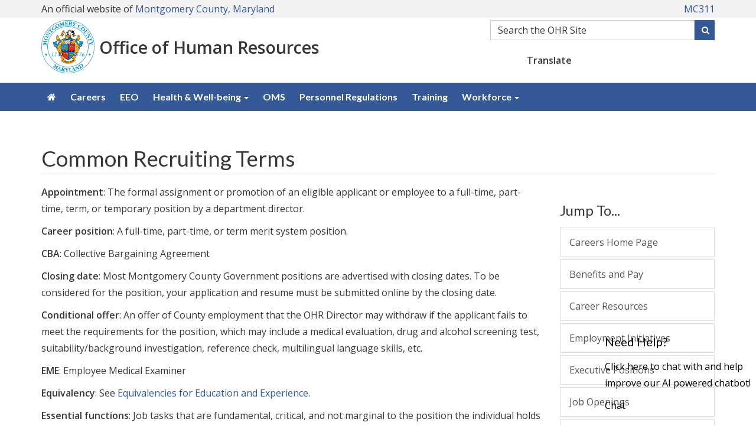

--- FILE ---
content_type: text/html; charset=utf-8
request_url: https://www.montgomerycountymd.gov/hr/recruitment/recruiting-terms.html
body_size: 12608
content:

<!DOCTYPE html>
<html xmlns="https://www.w3.org/1999/xhtml" lang="en" xml:lang="en">
<head id="ctl00_Head1"><title>
	Montgomery County Government: Recruiting Terms
</title><meta http-equiv="Content-Type" content="text/html; charset=utf-8" /><meta name="viewport" content="width=device-width, initial-scale=1.0" /><meta http-equiv="X-UA-Compatible" content="IE=Edge" />    
	<script async src="https://www.googletagmanager.com/gtag/js?id=G-K9STEFSE4V"></script>
	<link rel="stylesheet" href="https://cdnjs.cloudflare.com/ajax/libs/font-awesome/6.4.2/css/all.min.css" integrity="sha512-z3gLpd7yknf1YoNbCzqRKc4qyor8gaKU1qmn+CShxbuBusANI9QpRohGBreCFkKxLhei6S9CQXFEbbKuqLg0DA==" crossorigin="anonymous" referrerpolicy="no-referrer" /><link rel="stylesheet" href="//maxcdn.bootstrapcdn.com/font-awesome/4.4.0/css/font-awesome.min.css" />
    <script src="/_themeMCG/assets/js/jquery-3.5.1.min.js"></script>
    <script src="/_themeMCG/assets/js/bootstrap.min.js"></script>
	<script src="https://ssl.google-analytics.com/ga.js"></script>
    <link rel="stylesheet" href="/_themeMCG/assets/css/bootstrap.min.css" /><link href="/_themeMCG/assets/css/width-full.css" rel="stylesheet" title="default" /><link href="/_themeMCG/assets/css/animate.css" rel="stylesheet" title="default" /><link href="/_themeMCG/assets/css/style-mcg.css" rel="stylesheet" title="default" /><link href="/_themeMCG/assets/js/bxslider4.2.15/jquery.bxslider.min.css" rel="stylesheet" />
    <script src="/_themeMCG/assets/js/bxslider4.2.15/jquery.bxslider.min.js" type="text/javascript"></script>    
    <link href="/Common/Styles/mcgmain.css" rel="stylesheet" />        
    <script src="/Common/Scripts/GoogleAnalytics.js?vr=202310091126" type="text/javascript"></script>
	<script src="/Common/Scripts/gSearch.min.js?vr=1.0" type="text/javascript"></script>
    <link href="/Common/Styles/accessibility.css" rel="stylesheet" />   
	<script type="text/javascript">
    (function(){setTimeout(function(){var d=document,t='script',f=d.getElementsByTagName(t)[0],s=d.createElement(t);s.type='text/java'+t;s.async=true;s.src='//d2rnkf2kqy5m6h.cloudfront.net/vxc/YgTSADscSTiv2pdeQWvNEg/surveys.js?'+(new Date)/1;f.parentNode.insertBefore(s,f);},1);})();
    </script>
<meta name="keywords" /><meta name="description" /></head>
<body>
    <div id="mcgpage">
        <a href="#mcgmaincontent" class="sr-only sr-only-focusable">Skip to main content</a>
		<style>
section .MCGCovidAlert {
               font-family: "Lato", sans-serif;
               color: inherit;
               font-weight: 400;
               line-height: 120%;
               padding: 15px;
               margin-bottom: 0;
}
section .MCGCovidAlert__msg1 {font-size: 2em; font-weight:800; margin-top:14px; margin-bottom:4px; }
section .MCGCovidAlert__msg2 {font-size: 1.2em;}
section .MCGCovidAlert .alert i {1.2em; margin-right: 5px;}
</style>
<!--
<section class="alert-royal text-center MCGCovidAlertalert" aria-label="County COVID-19 alert">
               <p class="MCGCovidAlert__msg1"><a href="https://montgomerycountymd.gov/covid19"><i class="fa fa-exclamation-circle"></i> COVID-19 Updates</a></p>                       
               <p class="MCGCovidAlert__msg2"><a href="https://montgomerycountymd.gov/covid19/vaccine/">Vaccine and Booster Information</a></p>
</section>
-->
    
    
    <!--<div class="alert alert-royal" style="text-align: center;margin-bottom:0px">
	<h2><a href="https://montgomerycountymd.gov/covid19" style="font-weight:600;"><i class="fa fa-exclamation-circle fa-4x"></i> COVID-19 Updates</a></h2>	 	
		<h5><a href="https://www.montgomerycountymd.gov/covid19-reopening">Reopening Guidelines</a></h5>
	</div>-->

        <div id="mcgheader" tabindex="-1">
            <link rel="stylesheet" type="text/css" href="https://www.montgomerycountymd.gov/Common/Styles/mcg-colors.css">
<link rel="stylesheet" type="text/css" href="https://www.montgomerycountymd.gov/Common/Styles/mcg-stylesheet.css">
<link rel="stylesheet" type="text/css" href="https://www.montgomerycountymd.gov/Common/Styles/mcg-v2-template-transitional-styles.css">
<link rel="stylesheet" type="text/css" href="https://www.montgomerycountymd.gov/Common/Styles/mcg-bootstrap-5.css">
<link rel="stylesheet" type="text/css" href="https://www.montgomerycountymd.gov/Common/Styles/mcg-header-with-google-translate-widget.css">

<link href="https://www.montgomerycountymd.gov/hr/Common/Styles/hr-styles.css" rel="stylesheet" />

<!-- UNCOMMENT TO USE THE MCG FEEDBACK BUTTON 
<link rel="stylesheet" type="text/css" href="/Common/Styles/mcg-feedback-styles.css">
-->

<style>
/*====================================*/
/*=== STYLES SPECIFIC TO THIS SITE ===*/
/*====================================*/



/* transition style until pages are updated */
.nav-pills>li.active>a,
.nav-pills>li.active>a:focus,
.nav-pills>li.active>a:hover {
  color:#fff !important;
  text-decoration: none !important;
  background-color:var(--mcg-primary) !important;
}

  .header-full-title{
    padding-left: 100px;
    white-space:nowrap;
    word-spacing:0px;
  }
  #OHRWrapper{
    margin-top: 50px;
    margin-bottom: 10px;
    padding-right:10px;
  }
  

    
/*--- BANNER ---*/
.hr-banner {margin-top:-3rem; background-size: cover;} 
.hr-banner h1, .hr-banner p {color: var(--mcg-white);}
.hr-banner h1 {font-size: 2.75rem; margin-bottom: 3rem;font-weight: 900;border-bottom:none; text-align:revert;}

.mcg-btn-dark {border: 2px solid var(--mcg-white);}

@media (min-width: 768px) {
    .hr-banner h1 {font-size: 4rem;}
}
.hr-banner--text {padding-top:1rem;}
    
/*--- BANNER for Home Page ---*/
.hr-banner-homepage {height: 275px;}
.hr-banner-homepage h1 {margin: var(--size-4) 0 var(--size-4) 0;}
@media (min-width: 390px) {
    .hr-banner-homepage h1 {margin-bottom: var(--size-3);}    
}


.hr-topic-banner {margin-top: -1rem; width: 100%; height: 100%;}

/* === FOOTER === */
.mcg-site-footer h6 {font-weight: bold;}

/*
.mcg-site-footer .mcg-list--horizontal > li::after {
    content: "" !important;
}
*/
</style>


<!----- BEGIN HEADER ----->
<header class="mb-3" >

<section class="fluid-container mcg-bg-gray-1">
    <div class="container ">
        <div class="mcg-official-site py-1">
            <span class="hidden-xs">
                An official website of <a href="https://www.montgomerycountymd.gov/" target="_blank">Montgomery County, Maryland</a>
            </span>
            <span class="visible-xs">
                An official website of<br/> <a href="https://www.montgomerycountymd.gov/" target="_blank">Montgomery County, Maryland</a>
            </span>
            <span class="mcg-official-site__mc311"><a href="https://www.montgomerycountymd.gov/mc311" target="_blank">MC311</a></span>
            </span>
        </div>
    </div>
</section>

<div class="container">
    <div class="mcg-header-elements mt-1 mb-3">
        <!-- mcg-header-branding -->
        <div class="mcg-header-branding">
            <div class="mcg-header-branding__logo" id="mcgSiteLogo">            
                <img src="https://www.montgomerycountymd.gov/mcg/Resources/Images/header/mcg-county-seal.png" alt="County seal">
            </div>
            <div class="mcg-header-branding__text" id="mcgSiteName">
                <a href="https://www.montgomerycountymd.gov/hr/index.html">Office of Human Resources</a>
            </div>
        </div>
    
        <!-- mcg-header-utilities -->
        <div class="mcg-header-utilities">
            <div class="hidden-md hidden-lg">
                <button type="button" id="hamburger-menu" class="mcg-mobile-header-icon" aria-label="open navigation and translation"  aria-controls="mcg-site-nav--links" aria-expanded="false">
                    <i class="fa fa-bars fa-fw" aria-hidden="true"></i><i aria-hidden="true" class="fa-solid fa-globe"></i>
                </button>
            </div>
            <!-- Keep this div empty for the Google custom search -->
            <div id="searchCustom"></div>
        </div>
    </div><!-- end class="mcg-header-elements -->
</div>

<!----- BEGIN TOP NAVIGATION ----->
<nav aria-label="Site" role="navigation" id="mcg-site-nav">
    <div class="container">
        <div id="slide-nav" class="slide-content slide-content--right">
            <button type="button" id="close" class="close-btn" aria-label="close navigation">&times;</button>
            <div class="mcg-header-translation-widget">
                <label class="me-1" for="translateID">Translate</label>
                <div id="google_translate_element"></div>
            </div>
    		<ul id="mcg-site-nav--links">
                <li class="hidden-xs hidden-sm"><a href="https://www.montgomerycountymd.gov/hr/index.html" aria-label="Office of Human Resources home"><i class="fa fa-home" aria-hidden="true"></i></a></li>
                <li class="hidden-md hidden-lg"><a href="https://www.montgomerycountymd.gov/hr/index.html">Human Resources Home</a></li>
                <!--<li><a href="/hr/about.html">About Us</a></li>-->
                <li><a href="https://www.montgomerycountymd.gov/hr/recruitment/MCGCareers.html">Careers</a></li>
                <li><a href="https://www.montgomerycountymd.gov/hr/equalemploymentopportunity/eeo.html" title="Equal Employment Opportunity">EEO</a></li>
                 <li class="dropdown">
                    <a href="#" class="dropdown-toggle" data-toggle="dropdown" role="button" aria-haspopup="true" aria-expanded="false">Health & Well-being <span class="caret"></span></a>
                        <ul class="dropdown-menu">
                    		<li><a href="https://www.montgomerycountymd.gov/hr/benefits/healthinsurance.html">Health Insurance</a></li>
            				<li><a href="https://www.montgomerycountymd.gov/hr/livewell/wellnessoptions.html">LiveWell</a></li>	 
                            
                        </ul>
                </li>
                 <li><a href="https://www.montgomerycountymd.gov/hr/OccupationalMedicalServices/OMS.html">OMS</a></li>
                <li><a href="https://www.montgomerycountymd.gov/hr/laborrelations/personnelregulation.html">Personnel Regulations</a></li>
                <li><a href="https://www.montgomerycountymd.gov/hr/careerdevelopment/training.html">Training</a></li>               
                <li class="dropdown">
                    <a href="#" class="dropdown-toggle" data-toggle="dropdown" role="button" aria-haspopup="true" aria-expanded="false">Workforce <span class="caret"></span></a>
                        <ul class="dropdown-menu">
                            <li><a href="https://www.montgomerycountymd.gov/hr/classification/classification.html">Classification</a></li>
                            <li><a href="https://www.montgomerycountymd.gov/hr/compensation/compensation.html">Compensation</a></li>
        		            <li><a href="https://apps.montgomerycountymd.gov/ohrofficestatus/status">County Operational Status</a></li>
                            <li><a href="https://www.montgomerycountymd.gov/hr/EmploymentVerification/request.html">Employment Verification</a></li>
                            <li><a href="https://www.montgomerycountymd.gov/hr/perform/exit.html">Exit Process</a></li>
                            <li><a href="https://www.montgomerycountymd.gov/hr/multilingualprogram/languagecompetency.html">Multilingual Program</a></li>
                            <li><a href="https://www.montgomerycountymd.gov/hr/Resources/Files/OHR_OrgChart/OHROrgChart.pdf">OHR Organization Chart (PDF)</a></li>
                            <li><a href="https://www.montgomerycountymd.gov/hr/recruitment/employeeonboarding.html">Onboarding</a></li>
                            <li><a href="https://www.montgomerycountymd.gov/finance/payroll.html">Payroll</a></li>
			               	<li><a href="https://www.montgomerycountymd.gov/hr/perform/performance.html">Performance Management</a></li>
                            <li><a href="https://www.montgomerycountymd.gov/hr/recruitment/RecruitmentSelection.html">Recruitment</a></li>
    			            <li><a href="https://www.montgomerycountymd.gov/mcerp/">Retirement</a></li>
				            <li><a href="https://www.montgomerycountymd.gov/hr/Telework/TeleworkProgram.html">Telework</a></li>
            				<li><a href="https://www.montgomerycountymd.gov/hr/careerdevelopment/tuitionassistance.html">Tuition Assistance</a></li>
                        </ul>
                </li>                
            </ul>
		</div>
    </div>
</nav>
<!----- END TOP NAVIGATION ----->

</header>
<!----- END HEADER ----->

<script>
     $(document).ready(function () {
         $("#searchCustom").googleSearchBox({ resultURL: "https://www.montgomerycountymd.gov/hr/newsearch.html" });
         $('#txtSearchbox').val('Search the OHR Site')
         //Clear the default value when input box is in focus.
         $('input:text').focus(function () {
             $(this).val('');
         });
         
         // replace Search text on button with magnifier icon
         $("#btnSearchBox").html('<i class="fa fa-search" aria-hidden="true"></i><span class="sr-only">Search</span>');
     });
</script>

<!--
<script>
     $(document).ready(function () {
         $("#searchCustom").googleSearchBox({ resultURL: "https://montgomerycountymd.gov/mcgresponsive/newsearch.html" });
         //$('#txtSearchbox').val('Enter keyword(s) or phrase')
         //Clear the default value when input box is in focus.
         $('input:text').focus(function () {
             $(this).val('');
         });

         // replace Search text on button with magnifier icon
         $("#btnSearchBox").html('<i class="fa fa-search" aria-hidden="true"></i><span class="sr-only">Search</span>');
     });
</script>
-->
 

        </div>
        <div id="mcgmenu">
            <!-- MenuBar -->
        </div>        
            <div id="mcgcontentheader">
                
                
            </div>
			<div id="mcgmaincontent" role="main" tabindex="-1">
				
				<div data-mcgcms="include" data-mcgcms-scr="/hr/Common/UserControls/hr-recruitment-styles.htm">&nbsp;</div>

<section><!-- <div class="container-fluid"><div class="row"><img alt="" class="img-responsive" src="/HR/Resources/Images/Recruitment/careers/banner-executive-positions.png" style="width: 100%; height: 100%" /></div></div>-->
<div class="container">
<div class="row" style="margin-top:10px; ">
<div class="col-md-12" style="margin-bottom:-20px;">
<h1 class="title-div">Common Recruiting Terms</h1>
</div>
</div>

<div class="row" style="margin-top:20px;">
<div class="col-md-9">
<p><strong>Appointment</strong>: The formal assignment or promotion of an eligible applicant or employee to a full-time, part-time, term, or temporary position by a department director.</p>

<p><strong>Career position</strong>: A full-time, part-time, or term merit system position.</p>

<p><strong>CBA</strong>: Collective Bargaining Agreement</p>

<p><strong>Closing date</strong>: Most Montgomery County Government positions are advertised with closing dates. To be considered for the position, your application and resume must be submitted online by the closing date.</p>

<p><strong>Conditional offer</strong>: An offer of County employment that the OHR Director may withdraw if the applicant fails to meet the requirements for the position, which may include a medical evaluation, drug and alcohol screening test, suitability/background investigation, reference check, multilingual language skills, etc.</p>

<p><strong>EME</strong>: Employee Medical Examiner</p>

<p><strong>Equivalency</strong>: See <a href="/hr/recruitment/equivalencies-ed-exp.html">Equivalencies for Education and Experience</a>.</p>

<p><strong>Essential functions</strong>: Job tasks that are fundamental, critical, and not marginal to the position the individual holds or seeks. They are the basic job duties that an employee must be able to perform with or without reasonable accommodation.</p>

<p><strong>Exempt employee</strong>: Incumbent of a position that is not eligible for overtime pay under the Fair Labor Standards Act (FLSA) because of an exemption in the law.</p>

<p><strong>Financial disclosure statement</strong>: The County&#39;s Ethics Law ( <a href="https://www.montgomerycountymd.gov/Ethics/law.html">Chapter 19A of the Montgomery County Code</a>) requires certain County employees, certain members of Boards, Committees, and Commissions, and certain employees of the Housing Opportunities Commission to file financial disclosure statements. All financial disclosure statements are publicly available. If you are designated to file a financial disclosure statement, you will be notified of your obligation to do so by the Ethics Commission.</p>

<p><strong>Full-time employee</strong>: Incumbent of a full-time position.</p>

<p><strong>Full-time position</strong>: A career position, including a term position, that:</p>

<ul>
	<li>for employees who work 12-hour shifts, requires employment on a continuing year-round or school-year basis for 40 or more regularly scheduled hours per week during one week of the pay period and 36 or more regularly scheduled hours per week during the other week of the pay period; or</li>
	<li>for employees who do not work 12-hour shifts, requires employment for 40 or more regularly scheduled hours per week on a continuing year-round or school-year basis</li>
</ul>

<p><strong>Hiring preference</strong>: Montgomery County Government is committed to hiring a well-qualified, motivated, and diverse pool of applicants who will be able to deliver quality services to our residents. The County provides &ldquo;hiring preference&rdquo; to qualified veterans, veterans with disabilities and individuals with disabilities.</p>

<p><strong>Knowledge, Skills and Abilities (KSAs)</strong>: The minimum knowledge, skills and abilities (KSAs) required for candidates to successfully perform the job as determined by the Job Classification and Compensation Quantitative Evaluation System (QES).</p>

<p><strong>Management Leadership Service (MLS)</strong>: A program for merit system employees in high level positions who have responsibility for managing County programs and services or developing and promoting public policy for major programs and management functions, or both, that includes a broadband classification system, performance-based pay, and professional development opportunities.</p>

<p><strong>Merit system employee</strong>: A person employed by the County in a full-time or part time career position, except those excluded by Section 2-2 of the Montgomery County Personnel Regulations.</p>

<p><strong>Merit system position</strong>: A career position in the executive or legislative branch of the County government, the Office of the County Sheriff, or another position designated by County or State statute, except those excluded by Section 2- 2 of the Montgomery County Personnel Regulations.</p>

<p><strong>Merit system status</strong>: The condition achieved by a merit system employee who satisfactorily completes the required probationary period and is entitled to the rights and privileges described in these Regulations.</p>

<p><strong>Medical exam protocol</strong>: The types of medical screening and medical tests that the Employee Medical Examiner (EME) requires to determine if an applicant or employee is medically suited for an occupation or position. Depending on the essential functions of a position, the medical protocol may include the following:</p>

<ul>
	<li>review of medical history</li>
	<li>physical examination</li>
	<li>blood work</li>
	<li>drug and alcohol screen</li>
	<li>vision screen</li>
	<li>hearing test</li>
	<li>pulmonary function test</li>
	<li>TB test</li>
	<li>physical abilities examination</li>
	<li>psychological assessment</li>
</ul>

<p><strong>Medical requirements for employment</strong>:</p>

<ul>
	<li>An applicant who is selected for a County position must meet the medical requirements for the position before the applicant is appointed to the position.</li>
	<li>An employee must be able to perform the essential functions of the employee&rsquo;s job.</li>
	<li>If a department director transfers, promotes, or demotes an employee to a different position, the employee must meet the medical requirements for the new position.</li>
</ul>

<p><strong>Medical and physical requirements for job applicants:</strong>&nbsp;The OHR Director may condition a job offer on the satisfactory result of a post-offer medical examination or inquiry required of all entering employees in the same job or occupational class.</p>

<ul>
	<li>An applicant who receives a conditional offer of employment in a County position must: undergo other medical examinations or tests as required by the medical exam protocol that the Employee Medical Examiner (EME) has determined is appropriate for the County position.</li>
	<li>An applicant must undergo a medical evaluation before being placed in a County position if the applicant is:
	<ul>
		<li>offered initial County employment;</li>
		<li>a former County employee offered reemployment in the same position after an absence of more than 6 months.</li>
	</ul>
	</li>
	<li>An applicant for a Police Officer, Deputy Sheriff, or Correctional Officer position must undergo job-related pre-placement physical ability testing as part of the medical evaluation process.</li>
	<li>An applicant for a Firefighter/Rescuer position must undergo job-related pre-placement physical ability testing conducted by the Fire &amp; Rescue Service. A) submit a completed medical history form to OMS; and</li>
	<li>If an applicant is not appointed to the position offered within 90 days after completing the pre-placement medical evaluation, an OMS staff member must review the medical information with the applicant to determine if any information has changed.</li>
	<li>An applicant who is not appointed within 12 months after completing the pre-placement medical evaluation must undergo another complete medical evaluation before appointment.</li>
</ul>

<p><strong>The County may use the results of a pre-placement medical evaluation to</strong>:</p>

<ul>
	<li>determine the individual&rsquo;s current ability to perform essential functions of the offered position without significant threat to the health and safety of the individual or others;</li>
	<li>medically certify the individual&rsquo;s need for a work restriction or reasonable accommodation;</li>
	<li>establish baseline health information on an employee that may be used to monitor changes over time; and</li>
	<li>detect health problems in the individual that need follow-up.</li>
</ul>

<p><strong>MCPR</strong>: <a href="https://www.montgomerycountymd.gov/hr/laborrelations/personnelregulation.html">Montgomery County Personnel Regulations</a></p>

<p><strong>Minimum Qualifications</strong>: Minimum qualifications are the amount and type of work experience, education, training and/or licensure you are required to have to be considered for a job.</p>

<ul>
	<li>required education</li>
	<li>relevant experience areas</li>
	<li>relevant years of experience</li>
	<li>license (if minimally required)</li>
	<li>certifications (if minimally required)</li>
	<li>equivalency/substitutions (if allowed)</li>
</ul>

<p><strong>Non-essential employee</strong>: An employee in an occupational class or position that is not designated as essential and who is usually not required to work during a general emergency or liberal leave period.</p>

<p><strong>Minimum education and equivalent education</strong>: The minimum education and years in relevant experience areas required for candidates to minimally qualify for the job vacancy as determined from the Job Classification Specification and Position Description.</p>

<p><strong>Non-exempt employee</strong>: An incumbent of a position that is eligible for overtime pay under the Fair Labor Standards Act (FLSA).</p>

<p><strong>Occupational Medical Services (OMS)</strong>: An organizational unit of the Office of Human Resources under the medical supervision of the Employee Medical Examiner (EME) with responsibility for conducting medical evaluations of County employees and applicants for County jobs and providing other services related to the health and welfare of County employees</p>

<p><strong>OHR</strong>: Office of Human Resources</p>

<p><strong>Open Continuous</strong>: Online applications for these positions at any time.</p>

<p><strong>Open Until Filled</strong>: Online applications are accepted for these positions as long as the position is vacant and posted.</p>

<p><strong>Overall rating</strong>: A summary rating in the employee&#39;s performance evaluation that best describes the employee&#39;s overall level of performance during the period covered by a performance plan.</p>

<p><strong>Part-time employee</strong>: An incumbent of a part-time position.</p>

<p><strong>Part-time position</strong>: A career position, including a term position that:</p>

<ul>
	<li>requires employment for 20 to 39 regularly scheduled hours per week on a continuing year-round or school-year basis; or</li>
	<li>requires employment for 20 to 39 regularly scheduled hours per week on a continuing year-round or school-year basis; or</li>
	<li>is specially designated by the CAO and requires regular employment for 10 to 20 hours per week on a continuing year-round or school-year basis and approval by the Merit System Protection Board (MSPB).</li>
</ul>

<p><strong>Preferred criteria</strong>: The department-specific knowledge, skills and experience deemed critical to successfully perform the job. The preferred criteria must be within the scope of the job classification. Preferred qualifications are qualifications, in addition to the minimum qualifications, which help describe the ideal applicant. Minimally qualified applicants who also have the preferred qualifications may be given first consideration in screening and hiring for a vacancy.</p>

<p><strong>Probationary employee</strong>: A person who has not completed the required probationary period and gained merit system status and who is:</p>

<ul>
	<li>a new employee recently hired into a full-time or part-time County position; or</li>
	<li>a former temporary employee recently appointed to a full-time or part-time County position.</li>
</ul>

<p><strong>Probationary period</strong>: The initial period after employment during which an employee must demonstrate proper attitude and ability to be granted merit system status.</p>

<p><strong>Progressively responsible experience</strong>: Progressively responsible experience refers to experience that demonstrates growth and/or advancement in complexity, difficulty, or level of responsibility.</p>

<p><strong>Project SEARCH Interns</strong>: A one-year job training program for young adults with intellectual and developmental disabilities who are either in their last year of high school or recent graduates in which these individuals serve as interns in County Departments and acquire marketable job skills.</p>

<p><strong>QES</strong>: Quantitative Evaluation System III: The quantitative point-factor job evaluation system used by the County to determine the grade of an occupational class. The system uses 10 factors; 9 factors are common to all jobs and 1 is used to measure supervisory responsibilities.</p>

<p><strong>QES Job Factors</strong>:</p>

<ul>
	<li><em>Knowledge</em>: Measures the nature and extent of information or facts, or grasp of a field of work (e.g. steps, procedures, practices, rules, policies, theories, principles and concepts)</li>
	<li><em>Supervisory controls</em>: Covers the nature and extent of direct or indirect controls exercised by the supervisor, the employee&rsquo;s responsibility and the review of work. Responsibility of the employee depends upon the extent to which the employee is expected to develop the sequence and timing of various aspects of the work, to modify or recommend modification of instructions, and to participate in establishing priorities and defining objectives.</li>
	<li><em>Guidelines</em>: Covers the nature of guidelines, the judgment needed to apply them and the authority to depart from and to adopt guides. Guides include desk manuals, established procedures and policies, traditional practices and reference materials.</li>
	<li><em>Complexity</em>: Covers the nature, number, variety and intricacy of tasks, steps, processes or methods in the work performed; the difficulty in identifying what needs to be done&rsquo;; and the difficulty and originality involved in performing the work.</li>
	<li><em>Scope and effect</em>: Covers the purpose, breadth and depth of the assignment, and the effect of work products or services both within and outside of the organization.</li>
	<li><em>Contacts</em>: Refers to the requirement for the worker to deal with individuals or groups, such as representatives of organizations, legislative bodies, or community groups in person or by telephone to accomplish work objectives.</li>
	<li><em>Work direction</em>: Measures the responsibility of an employee for the work of others. Includes the supervisory functions of assigning and reviewing work, establishing and enforcing work standards, coordinating work efforts; and work planning, organization and control</li>
	<li><em>Personnel authority</em>: Measures the degree of authority exercised by an employee over matters affecting the selection, assignment, performance appraisal, training, promotion, reward, transfer, suspension, discipline, or removal of employees or the adjustment of employee grievances and complaints.</li>
	<li><em>Public service/assistance</em>: Measures the employee&rsquo;s provision of direct assistance to the public/and or care and custody for a client in providing public service, either in person or by telephone.</li>
	<li><em>Physical demands</em>: Measures the discomforts or unpleasantness of the work environment such as hazards and working conditions.</li>
</ul>

<p><strong>Reasonable accommodations</strong>: If the Employee Medical Examiner (EME) finds that an applicant or employee is a qualified individual with a disability that impairs the individual&rsquo;s ability to perform the essential functions of the job, the OHR Director must determine if the employee or applicant can be reasonably accommodated. Reasonable accommodation may include such modifications as:</p>

<ul>
	<li>making existing facilities used by employees readily accessible to and</li>
	<li>usable by a qualified individual with a disability;</li>
	<li>job restructuring;</li>
	<li>changing a work schedule or allowing part-time work;</li>
	<li>reassigning to a vacant position;</li>
	<li>acquiring or modifying equipment or devices;</li>
	<li>adjusting or modifying examinations, training materials, or policies;</li>
	<li>providing qualified readers or interpreters; and</li>
	<li>providing other similar accommodations for an individual with a disability.</li>
	<li>Note: Reasonable accommodation does not include recommended equipment, medical appliances, or prostheses such as wheelchairs, eyeglasses, contact lens, or hearing aids that have general use for work and outside of work.</li>
</ul>

<p><strong>Represented employee</strong>: An employee whose position is included in one of the County&rsquo;s bargaining units.</p>

<ul>
	<li>MCGEO: Municipal and County Government Employees Organization</li>
	<li>FOP: Fraternal Order of Police</li>
	<li>IAFF: International Association of Fire Fighters</li>
</ul>

<p><strong>Suitability determination</strong>: A decision by OHR Director or a department/agency with delegated authority that a person is suitable or is not suitable for employment in covered positions in the Montgomery County Government. Suitability is a person&rsquo;s identifiable character traits and conduct sufficient to decide whether an individual&rsquo;s employment or continued employment would or would not protect the efficiency of the County.</p>

<p><strong>Temporary employee</strong>: An incumbent of a temporary position (i.e., a non-career position classified and filled under merit system principles).</p>

<p><strong>Term employee</strong>: An incumbent of a term position.</p>

<p><strong>Term position</strong>: A type of full-time or part-time career merit system position that is created for a special term, project, or program, or a position in which the incumbent&#39;s employment terminates at the expiration of a specified period or term.</p>

<p><strong>Uniformed fire/rescue employee</strong>: A uniformed employee of the Montgomery County Fire and Rescue Service who occupies a full-time or part-time merit system position.</p>

<p><strong>Unrepresented employee</strong>: An employee whose position is not included in any bargaining unit.</p>

<p>Revised 02/13/2025</p>
</div>

<div class="col-md-3">
<div data-mcgcms="include" data-mcgcms-scr="/hr/Common/UserControls/hr-recruitment-nav.htm">&nbsp;</div>
</div>
</div>
</div>
</section>

			</div>
            <div id="mcgcontentfooter">
                
                <section class="container" aria-labelledby="alternate-format" style="margin-top:20px;margin-bottom:20px;">
    <h2 id="alternate-format" style="display:inline;" class="h4"><strong>Alternative Format Requests for People with Disabilities</strong>:</h2> 
       <p style="display:inline;">Montgomery County Government is committed to providing equal access to qualified individuals with disabilities.  
        If you are an individual with a disability (as outlined by the <a href="https://www.eeoc.gov/laws/guidance/fact-sheet-disability-discrimination" target ="_blank"> Americans with Disabilities Act of 1990</a>) 
        and need assistance accessing the materials on our website, please use the <a href="https://www.montgomerycountymd.gov/mcg/alt-format-request-form.html" target="_blank">Alternative Format Request Form</a> to submit your request to the ADA Compliance Manager.
        </p>
</section>
            </div>
        
        <div id="mcgfooter">
            <aside aria-label="Human Resources" class="fluid-container mt-5 pt-2 pb-3 mcg-bg-primary">
    <div class="container mcg-site-footer">
        <div class="row row-cols-1 row-cols-sm-2 row-cols-md-4">
            <div class="col">
                <h6 class="h4">GET HELP</h6>
                <ul class="mcg-list--nobullets mcg--no-underline">
                    <li><a href="https://www.montgomerycountymd.gov/hr/recruitment/contact-us.html">Contact Us</a></li>
                    <li><a href="https://www.montgomerycountymd.gov/mc311/">Call MC311</a></li>               
                </ul>
            </div>
            <div class="col">
                <h6 class="h4">JOIN OUR TEAM</h6>
                <ul class="mcg-list--nobullets mcg--no-underline">
                    <li><a href="https://www.governmentjobs.com/careers/montgomerycountymd">Search Jobs</a></li>
                    <li><a href="https://www.montgomerycountymd.gov/hr/recruitment/execpositions.html">Check Executive Positions</a></li>      
                    <li><a href="https://www.montgomerycountymd.gov/hr/recruitment/career-resources.html">Browse Career Resources</a></li>
                    <li><a href="https://www.montgomerycountymd.gov/hr/recruitment/benefits.html">View Total Rewards</a></li>
                </ul>
            </div>
            <div class="col">
                <h6 class="h4">STAY INFORMED</h6> 
                <ul class="mcg-list--nobullets mcg--no-underline">
                    <li><a href="https://www.montgomerycountymd.gov/HR/Recruitment/calendar.html">Attend Upcoming Events</a></li>
                    <li><a href="https://www2.montgomerycountymd.gov/mcgportalapps/Announcement_List.aspx?id=21">View Announcements</a></li>               
                </ul>
            </div>
            <div class="col">
                <h6 class="h4">FOLLOW US</h6>
                <ul class="fa-ul">   
                    <li><i aria-hidden="true" class="fa fa-li fa-linkedin"></i> <a href="https://www.linkedin.com/company/montgomery-county" target="_blank">MCG LinkedIn</a></li>
                    <li><i aria-hidden="true" class="fa fa-li fa-x-twitter"></i> <a href="https://twitter.com/WORK4MCG" target="_blank">@work4mcg</a></li>
                </ul>
            </div>
        </div>
    </div>
</aside>

<!-- Insert County Footer from /Common/UserControls/custom-footer.htm" -->

<footer id="footer-common-mcg" aria-label="county">     
    <p> <img alt="County logo"  src="https://www.montgomerycountymd.gov/mcg/Resources/Images/footer/MC_seal_60x60.png" />&nbsp;<a href="https://www.montgomerycountymd.gov">MontgomeryCountyMD.GOV</a></p>
   
    <p>
    <a href="https://montgomerycountymd.gov/privacy">Privacy Policy</a> | <a href="https://montgomerycountymd.gov/user_rights">User Rights</a> | <a href="https://montgomerycountymd.gov/accessibility">Accessibility</a> | <a href="https://montgomerycountymd.gov/socialmediapolicy">Social Media Policy</a> |
    <a href="https://montgomerycountymd.gov/code">County Code</a>  | <a href="https://montgomerycountymd.gov/mcg/translations.html">Language Translations</a>  | <a href="https://montgomerycountymd.gov/mc311">MC311</a>
        
    </p>
    
     <p>&copy; Copyright <script type="text/javascript">document.write(new Date().getFullYear());</script>. Montgomery County Government - All Rights Reserved.</p>
</footer>

<!--====================-->
<!-- INSERT JAVASCRIPT  -->
<!--====================-->

<!-- for MCG slide out menu -->
<script src="https://www.montgomerycountymd.gov/common/Scripts/mcg-slide-out-menu.js"></script>


<!-- for Google Translate widget -->
<script>
    function googleTranslateElementInit() {
        new google.translate.TranslateElement({
            pageLanguage: 'en',
            layout: google.translate.TranslateElement.InlineLayout.VERTICAL
        },
        'google_translate_element');
    }
    
    // Give the language widget label tag an ID to use
    setTimeout(function () { jQuery(".goog-te-combo").attr("id", "translateID"); }, 1000);
    // Update the language widget's aria-label
    setTimeout(function () { jQuery(".goog-te-combo").attr("aria-label", "language"); }, 1000);
</script>
<script src="//translate.google.com/translate_a/element.js?cb=googleTranslateElementInit"></script>
<style>
#googleLabel {display: none;}
.goog-te-gadget { color: transparent !important; }
</style>

 <!-- OHR Chat bot  STARTS-->
 <!--   
    <div class="container__monty">
        <div class="chat-container">
          <div id="header__monty">
            <div onclick="resetConversation()">
              <i class="fa fa-rotate-right" style="font-size:24px;" title="Reset chatbot"></i>
            </div>
                  Scout
                <div class="chat-controls">
                  <button id="minimize-button" style="color: #000 !important;" aria-label="Minimize chatbot">_</button>
                  <button id="close-button" style="color: #000 !important;" aria-label="Close chatbot">?</button>
              </div>

          </div>
          <div id="webchat" role="main"></div>
        </div>
        
      </div>
    <script
      crossorigin="anonymous"
      src="https://cdn.botframework.com/botframework-webchat/latest/webchat.js"
    ></script>

<div id="custom-overlay" class="overlay">
  <div class="overlay-content">
    <span class="close-btn" onclick="closeOverlay()">&times;</span>
    <p id="overlay-text">Feedback Popup</p>
  </div>
</div>
-->
      <!-- Chat Button -->
      <!--
      <button id="chat-button" aria-label="Open chatbot">
        <div id="reshape-icon-addon">
            <div class="top">
                <h3>Need Help?</h3>
                <p>Click here to chat with and help improve our AI powered chatbot!</p>
            </div>
            <div class="bottom">
                <span>Chat</span>
                <i class="material-icons">question_answer</i>
            </div>
        </div>
    </button>
</div>
-->
<!-- OHR Chat bot  ENDS -->

<!-- insert OHR Chatbot Script -->
<!--<script src="https://ohr-streamlit-dev-envr.azurewebsites.net/static/js/ohr_script.js"></script>-->
<!-- commented out 15SEP25
<script src="https://aka.ms/csspeech/jsbrowserpackageraw"></script>
<script src="https://ohr-streamlit-dev-envr.azurewebsites.net/static/js/ohr_script_speech.js"></script>
-->

<!-- DEV CHATBOT
<script src="https://ohr-webapp-uat-envr.azurewebsites.net/static/js/ohrchatbotlaunch.js"></script>
-->

<!-- PRODUCTION CHATBOT -->

<script src="https://ohr-webapp-prod-envr.azurewebsites.net/static/js/ohrchatbotlaunch.js"></script>



        </div>
        <div id="back-top">
            <a href="#mcgheader" title="Scroll to top" accesskey="1"><i class="fa fa-chevron-up"><span class="sr-only">Go Top</span></i></a>	    
        </div>
    </div>    
    <script src="/Common/Scripts/mcgcms.js" type="text/javascript"></script>
    <script>
        $("#back-top").hide();
        $(function () {
            $(window).scroll(function () {
                if ($(this).scrollTop() > 100) {
                    $('#back-top').fadeIn();
                } else {
                    $('#back-top').fadeOut();
                }
            });
            $('#back-top a').click(function () {
                $('body,html').animate({
                    scrollTop: 0
                }, 500);
                return false;
            });
        });
     $(window).on('load', function () {
			 $('ul.dropdown-menu [data-toggle=dropdown]').on('click', function(event) {
					event.preventDefault(); 
					event.stopPropagation(); 
					$(this).parent().siblings().removeClass('open');
					$(this).parent().toggleClass('open');
		});
 	});
    </script>    

	
<script defer src="https://static.cloudflareinsights.com/beacon.min.js/vcd15cbe7772f49c399c6a5babf22c1241717689176015" integrity="sha512-ZpsOmlRQV6y907TI0dKBHq9Md29nnaEIPlkf84rnaERnq6zvWvPUqr2ft8M1aS28oN72PdrCzSjY4U6VaAw1EQ==" data-cf-beacon='{"version":"2024.11.0","token":"0596c65cc7c0464b9055ce279a5c4d00","server_timing":{"name":{"cfCacheStatus":true,"cfEdge":true,"cfExtPri":true,"cfL4":true,"cfOrigin":true,"cfSpeedBrain":true},"location_startswith":null}}' crossorigin="anonymous"></script>
</body>
</html>


--- FILE ---
content_type: text/html
request_url: https://www.montgomerycountymd.gov/hr/Common/UserControls/hr-recruitment-styles.htm
body_size: 1326
content:
<script src=https://unpkg.com/bowser@2.7.0/es5.js></script>
<link href="/Common/Styles/mcg-colors.css" rel="stylesheet" type="text/css" />
<link href="/Common/Styles/mcg-stylesheet.css" rel="stylesheet" type="text/css" />
<link href="/Common/Styles/mcg-v2-template-transitional-styles.css" rel="stylesheet" type="text/css" />
<link href="/Common/Styles/mcg-bootstrap-5.css" rel="stylesheet" type="text/css" />
<link href="/Common/Styles/mcg-feedback-styles.css" rel="stylesheet" type="text/css" />

<style type="text/css">

.header-full-title{
    padding-left: 100px;
    white-space:nowrap;
    word-spacing:0px;
  }
  #OHRWrapper{
    margin-top: 50px;
    margin-bottom: 10px;
    padding-right:10px;
}




/*--- BANNER ---*/
    .hr-banner {margin-top:-3rem; background-size: cover;} 
    .hr-banner h1, .hr-banner p {color: var(--mcg-white);}
    .hr-banner h1 {font-size: 2.75rem; margin-bottom: 3rem;font-weight: 900;border-bottom:none; text-align:revert;}
        @media (min-width: 768px) {
        .hr-banner h1 {font-size: 4rem;}
     }
    .hr-banner--text {padding-top:1rem;}
    
/*--- BANNER for Home Page ---*/
    .hr-banner-homepage {height: 275px;}
    .hr-banner-homepage h1 {margin: var(--size-4) 0 var(--size-4) 0;}
    @media (min-width: 390px) {
        .hr-banner-homepage h1 {margin-bottom: var(--size-3);}    
    }
    
/*--- MCG Cards ---*/
  .mcg-card-group {
    list-style:none;
    padding-left:0;
    --bs-gutter-x: 1.5rem;
    --bs-gutter-y: 1.5rem;
    display: flex;
    flex-wrap: wrap;
    /* 
    margin-top: calc(var(--bs-gutter-y) * 2); 
    margin-right: calc(var(--bs-gutter-x) * -1.75);
    margin-left: calc(var(--bs-gutter-x) * -.75); 
    */    
    align-items: stretch;
    }
    
    .mcg-card-group li {margin-bottom: var(--size-4);}
    
/*--- Business Center Cards -- section landing pages ---*/
    .biz-card__container {
        /*
        margin: 0 15px var(--size-5) 15px;
        */
        padding: 0 0 var(--size-3) 0;
        -webkit-box-shadow: 0px 3px 15px rgba(18,47,57,0.26);
        box-shadow: 0px 3px 15px rgba(18,47,57,0.26);
                width: 100%;
        height: 100%;
        display: flex;
        flex-direction: column-reverse;
        position: relative;
    }
 a.biz-card__container {
        
        text-decoration: none!important;
        
    }
    /*
    .biz-card__container a {
        width: 100%;
        height: 100%;
        display: flex;
        flex-direction: column-reverse;
        position: relative;
        text-decoration: none!important;
        
    }
*/


    
    .biz-card__text {
        display: flex;
        flex-direction: column;
        /*
        align-items: center; 
        justify-content: center;
        */
        padding: 0 var(--size-2);
        text-align: center; 
    }

    .biz-card__header {
        margin:0;
        padding-top: var(--size-4);
        padding-bottom: var(--size-1);
                text-decoration: none!important;
        color: var(--mcg-text-body)!important;
        /*
        color: var(--mcg-white);
        background-color: var(--mcg-primary);
        border: 2px solid var(--mcg-primary);

        display: flex;
        align-items: center;
        justify-content: center; 
        */
        /* both of these horizontal centering methods are needed to handle one and multi-line headings */

    }
    
        .biz-card__description {
                text-decoration: none!important;
        color: var(--mcg-text-body)!important;
        }
    /*
    .biz-card__header.h3 {font-size: 22px;}
    .biz-card__container:hover  .biz-card__text .biz-card__header, 
    .biz-card__container:focus  .biz-card__header,
    .biz-card__container:active .biz-card__header {
        color: var(--mcg-primary)!important;
        background-color: var(--mcg-white)!important;
    }
        */
    
    .biz-card__container:hover .biz-card__text .biz-card__header, 
    .biz-card__container:focus .biz-card__text .biz-card__header, 
    .biz-card__container:active .biz-card__text .biz-card__header {text-decoration: underline!important;}
    
    @media (max-width: 767px) {
        .mcg-card-group {margin-top: var(--size-4);}
        .biz-card__container {width: 100%;}   
        .biz-card__container a {margin-bottom: var(--size-4);}
        .biz-card__header {border-radius: 4px;}
    }
    /* set min-height to align image to card top */
    @media (min-width: 768px) {
        .biz-card__text {min-height: 110px;}
    }
    
    /*=== override County styles ===*/
    .MCGCovidAlertalert a,
    .header-full-title a {text-decoration: none!important;}
    .header-full-title h1 {border-bottom: none; padding-bottom: revert;}
    .header-full-title h1 a {color: #000!important;}
    .top-nav-social a {color: #444!important;}
    
    /*=== override hr-styles ===*/
    a {font-weight: revert;}

/*=== KEEP THIS IN THE PAGE ===*/
.hr-banner-homepage {
    /* Banner image should be 1600x275px */
    background-image: linear-gradient(to right, rgba(55, 55, 55, .8), rgba(242, 242, 242, .1)), url(/HR/Resources/Images/Recruitment/careers/banner-recruitment.png);
}

.alert-h1 {
      font-size: 20px !important;;
  color:#000000 !important;
  border-bottom:none;
  text-align: left;
 
}

h1 {
    
    text-align: left;
    
}

h2 {
  font-size: 23px;
  color:#000000;

}

h3 {
  font-size: 20px;
  color:#000000;

}

h4 {
  font-size: 18px;
  color:#000000;

}
</style>


--- FILE ---
content_type: text/html
request_url: https://www.montgomerycountymd.gov/hr/Common/UserControls/hr-recruitment-nav.htm
body_size: 649
content:

<h2 class="h3">Jump To...</h2>
    <div class="list-group">
      <a href="/hr/recruitment/mcgcareers.html" class="list-group-item" style="margin-bottom:4px;">Careers Home Page</a>
      <a href="/hr/recruitment/benefits.html" class="list-group-item" style="margin-bottom:4px;">Benefits and Pay</a>
      <a href="/hr/recruitment/career-resources.html" class="list-group-item" style="margin-bottom:4px;">Career Resources</a>
      <a href="/hr/recruitment/employment-initiatives.html" class="list-group-item" style="margin-bottom:4px;">Employment Initiatives</a>
      <a href="/hr/recruitment/execpositions.html" class="list-group-item" style="margin-bottom:4px;">Executive Positions</a>
      <a href="https://www.governmentjobs.com/careers/montgomerycountymd" class="list-group-item" style="margin-bottom:4px;">Job Openings</a>
      <a href="/hr/recruitment/news-events.html" class="list-group-item" style="margin-bottom:4px;">News and Events</a>
  
  <!--
     <br/>
      <a href="/hr/recruitment/contact-us.html" class="list-group-item" style="margin-bottom:4px;">Contact Us</a>
      <a href="/hr/recruitment/career-faqs.html" class="list-group-item" style="margin-bottom:4px;">FAQs - Job Applicants</a>
      <a href="/hr/recruitment/internships-new-faqs.html" class="list-group-item" style="margin-bottom:4px;">FAQs - Internships</a>
      <a href="/hr/recruitment/quick-links.html" class="list-group-item" style="margin-bottom:4px;">Quick Links</a>-->
    </div>




<!--<div class="col-md-12">
    <div class="list-group">
      <a href="/HR/Recruitment/mcgcareers-ctd.html" class="list-group-item" style="margin-bottom:2px;">Careers Home Page</a>
      <a href="https://www2.montgomerycountymd.gov/mcgportalapps/Announcement_List.aspx?id=23" class="list-group-item" style="margin-bottom:2px;">Announcements</a>
      <a href="/hr/recruitment/benefits.html" class="list-group-item" style="margin-bottom:2px;">Benefits Offered</a>
      <a href="/hr/recruitment/faqs.html" class="list-group-item" style="margin-bottom:2px;">FAQ's</a>
      <a href="#" class="list-group-item" style="margin-bottom:2px;" data-target="#myModal" data-toggle="modal">How Do I Apply?</a>
       <a href="/HR/Recruitment/Internships.html#1" class="list-group-item" style="margin-bottom:2px;">Internships</a>
      <a href="/hr/recruitment/calendar.html" class="list-group-item" style="margin-bottom:2px;">Job Events Calendar</a>
      <a href="/hr/recruitment/need-help.html" class="list-group-item" style="margin-bottom:2px;">Need Assistance?</a>
     <!-- <a href="/hr/recruitment/newsletters.html" class="list-group-item" style="margin-bottom:2px;">Newsletters</a>
      <a href="/hr/recruitment/recruitment-social-media.html" class="list-group-item" style="margin-bottom:2px;">Social Media</a>
   
    </div>


</div>-->
    
    <!-- Modal 1
        <div aria-hidden="true" aria-labelledby="myModalLabel" class="modal fade" id="myModal" role="dialog" tabindex="-1">
            <div class="modal-dialog">
                <div class="modal-content">
                    <div class="modal-header">
                        <!--<button type="button" class="close" data-dismiss="modal" aria-hidden="true">×</button>
                        <h3 class="modal-title" id="myModalLabel">Are you currently a County Employee?</h3>
                    </div>
                    <div class="modal-body">
                        <a class="text-center btn btn-default" href="/HR/Recruitment/howdoiapply-employees.html" role="button" style="padding:10px;">Yes</a>
                        <a class="text-center btn btn-default" href="/HR/Recruitment/howdoiapply-non-employees.html" role="button" style="padding:10px;">No</a>
                    </div>-->
                    <!-- <div class="modal-footer">
        ...
    </div>
                </div>
            </div>
        </div>-->
        <!-- Modal 2
        <div aria-hidden="true" aria-labelledby="myModalLabel2" class="modal fade" id="myModal2" role="dialog" style="margin-left:-15px;" tabindex="-1">
            <div class="modal-dialog">
                <div class="modal-content">
                    <div class="modal-header">
                        <!--<button type="button" class="close" data-dismiss="modal" aria-hidden="true">×</button>
                        <h3 class="modal-title" id="myModalLabel2">Do you want to apply for an Internship?</h3>
                    </div>
                    <div class="modal-body">
                        <a class="text-center btn btn-default" href="/HR/Recruitment/Internships.html#1" role="button" style="padding:10px;">Yes</a>
                        <a class="text-center btn btn-default" href="/HR/Recruitment/howdoiapply-non-employees.html" role="button" style="padding:10px;">No</a>
                    </div>
                    <!-- <div class="modal-footer">
        ...
    </div>
                </div>
            </div>
        </div>
        -->


--- FILE ---
content_type: text/css
request_url: https://www.montgomerycountymd.gov/Common/Styles/mcg-bootstrap-5.css
body_size: 1224
content:
/* ============================================= */
/* === classes for transition to Bootstrap 5 === */
/* ============================================= */

:root {
--size-1: .25rem;
--size-2: .5rem;
--size-3: 1rem;
--size-4: 1.5rem;
--size-5: 3rem;
}

.mt-0 {margin-top: 0!important;}
.mt-1 {margin-top: var(--size-1)!important;}
.mt-2 {margin-top: var(--size-2)!important;}
.mt-3 {margin-top: var(--size-3)!important;}
.mt-4 {margin-top: var(--size-4)!important;}
.mt-5 {margin-top: var(--size-5)!important;}

.me-0 {margin-right: 0!important;}
.me-1 {margin-right: var(--size-1)!important;}
.me-2 {margin-right: var(--size-2)!important;}
.me-3 {margin-right: var(--size-3)!important;}
.me-4 {margin-right: var(--size-4)!important;}
.me-5 {margin-right: var(--size-5)!important;}

.mb-0 {margin-bottom: 0!important;}
.mb-1 {margin-bottom: var(--size-1)!important;}
.mb-2 {margin-bottom: var(--size-2)!important;}
.mb-3 {margin-bottom: var(--size-3)!important;}
.mb-4 {margin-bottom: var(--size-4)!important;}
.mb-5 {margin-bottom: var(--size-5)!important;}

.ms-0 {margin-left: 0!important;}
.ms-1 {margin-left: var(--size-1)!important;}
.ms-2 {margin-left: var(--size-2)!important;}
.ms-3 {margin-left: var(--size-3)!important;}
.ms-4 {margin-left: var(--size-4)!important;}
.ms-5 {margin-left: var(--size-5)!important;}

.my-0 {margin-top: 0!important;margin-bottom: 0!important;}
.my-1 {margin-top: var(--size-1)!important;margin-bottom: var(--size-1)!important;}
.my-2 {margin-top: var(--size-2)!important;margin-bottom: var(--size-2)!important;}
.my-3 {margin-top: var(--size-3)!important;margin-bottom: var(--size-3)!important;}
.my-4 {margin-top: var(--size-4)!important;margin-bottom: var(--size-4)!important;}
.my-5 {margin-top: var(--size-5)!important;margin-bottom: var(--size-5)!important;}

.pt-0 {padding-top: 0!important;}
.pt-1 {padding-top: var(--size-1)!important;}
.pt-2 {padding-top: var(--size-2)!important;}
.pt-3 {padding-top: var(--size-3)!important;}
.pt-4 {padding-top: var(--size-4)!important;}
.pt-5 {padding-top: var(--size-5)!important;}

.pe-0 {padding-right: 0!important;}
.pe-1 {padding-right: var(--size-1)!important;}
.pe-2 {padding-right: var(--size-2)!important;}
.pe-3 {padding-right: var(--size-3)!important;}
.pe-4 {padding-right: var(--size-4)!important;}
.pe-5 {padding-right: var(--size-5)!important;}

.pb-0 {padding-bottom: 0!important;}
.pb-1 {padding-bottom: var(--size-1)!important;}
.pb-2 {padding-bottom: var(--size-2)!important;}
.pb-3 {padding-bottom: var(--size-3)!important;}
.pb-4 {padding-bottom: var(--size-4)!important;}
.pb-5 {padding-bottom: var(--size-5)!important;}

.ps-0 {padding-left: 0!important;}
.ps-1 {padding-left: var(--size-1)!important;}
.ps-2 {padding-left: var(--size-2)!important;}
.ps-3 {padding-left: var(--size-3)!important;}
.ps-4 {padding-left: var(--size-4)!important;}
.ps-5 {padding-left: var(--size-5)!important;}

.px-0 {padding-left: 0!important;padding-right: 0!important;}
.px-1 {padding-left: var(--size-1)!important;padding-right: var(--size-1)!important;}
.px-2 {padding-left: var(--size-2)!important;padding-right: var(--size-2)!important;}
.px-3 {padding-left: var(--size-3)!important;padding-right: var(--size-3)!important;}
.px-4 {padding-left: var(--size-4)!important;padding-right: var(--size-4)!important;}
.px-5 {padding-left: var(--size-5)!important;padding-right: var(--size-5)!important;}

.py-0 {padding-top: 0!important;padding-bottom: 0!important;}
.py-1 {padding-top: var(--size-1)!important;padding-bottom: var(--size-1)!important;}
.py-2 {padding-top: var(--size-2)!important;padding-bottom: var(--size-2)!important;}
.py-3 {padding-top: var(--size-3)!important;padding-bottom: var(--size-3)!important;}
.py-4 {padding-top: var(--size-4)!important;padding-bottom: var(--size-4)!important;}
.py-5 {padding-top: var(--size-5)!important;padding-bottom: var(--size-5)!important;}

.p-0 {padding: 0!important;}
.p-1 {padding: var(--size-1)!important;}
.p-2 {padding: var(--size-2)!important;}
.p-3 {padding: var(--size-3)!important;}
.p-4 {padding: var(--size-4)!important;}
.p-5 {padding: var(--size-5)!important;}

.alert {position: relative; padding: 1rem;}

.float-end {float: right!important;}

.mcg-site-footer .row {
    --bs-gutter-x: 1.5rem;
    --bs-gutter-y: 0;
    display: flex;
    flex-wrap: wrap;
    margin-top: calc(var(--bs-gutter-y) * -1);
    margin-right: calc(var(--bs-gutter-x) * -.5);
    margin-left: calc(var(--bs-gutter-x) * -.5);
}

.mcg-site-footer .row>* {
    flex-shrink: 0;
    width: 100%;
    max-width: 100%;
    padding-right: calc(var(--bs-gutter-x) * .5);
    padding-left: calc(var(--bs-gutter-x) * .5);
    margin-top: var(--bs-gutter-y);
}

.mcg-site-footer .row>.col {
    padding-top: 0.75rem;
    padding-bottom: 0.75rem;
}

.mcg-site-footer .row>.col {
    padding-top: 0.75rem;
    padding-bottom: 0.75rem;
}

.mcg-site-footer .col {
    flex: 1 0 0%;
}
.mcg-site-footer .col-6 {
    -ms-flex: 0 0 50%;
    flex: 0 0 50%;
    max-width: 50%;
}

.mcg-site-footer .row-cols-1>* {
    flex: 0 0 auto;
    width: 100%;
}

/*--- small ---*/
@media (min-width: 576px) {
    .mcg-site-footer .row-cols-sm-2>* {
        flex: 0 0 auto;
        width: 50%;
    }
}

/*--- medium ---*/
@media (min-width: 768px) {
    .mcg-site-footer .row-cols-md-3> * {
        flex: 0 0 auto;
        width: 33.3333333333%;
    }
    .mcg-site-footer .row-cols-md-4>* {
        flex: 0 0 auto;
        width: 25%;
    }
    .mcg-site-footer .row-cols-md-6 > * {
        flex: 0 0 auto;
        width: 16.6666666667%;
    }
    
    .mcg-site-footer .col-md-3 {
        -ms-flex: 0 0 25%;
        flex: 0 0 25%;
        max-width: 25%;
    }
    .mcg-site-footer .col-md-6 {
        -ms-flex: 0 0 25%;
        flex: 0 0 auto;
        width: 50%;
    }
    .mcg-site-footer .col-md-9 {
        -ms-flex: 0 0 25%;
        flex: 0 0 auto;
        width: 75%
    }
}

/* large */
@media (min-width: 992px) {
    .mcg-site-footer .col-lg-3 {
      flex: 0 0 auto;
      width: 25%;
    }
    .mcg-site-footer .col-lg-6 {
      flex: 0 0 auto;
      width: 50%;
    }
}

/*======================================================*/
/*=== wrap row in mcg-bootstrap5 to call Grid system ===*/
/*======================================================*/

.mcg-bootstrap5 .row {
    --bs-gutter-x: 1.5rem;
    --bs-gutter-y: 0;
    display: flex;
    flex-wrap: wrap;
    margin-top: calc(var(--bs-gutter-y) * -1);
    margin-right: calc(var(--bs-gutter-x) * -.5);
    margin-left: calc(var(--bs-gutter-x) * -.5);
}

.mcg-bootstrap5 .row>* {
    flex-shrink: 0;
    width: 100%;
    max-width: 100%;
    padding-right: calc(var(--bs-gutter-x) * .5);
    padding-left: calc(var(--bs-gutter-x) * .5);
    margin-top: var(--bs-gutter-y);
}

.mcg-bootstrap5 .row>.col {
    padding-top: 0.75rem;
    padding-bottom: 0.75rem;
}

.mcg-bootstrap5 .col {
  flex: 1 0 0%;
}

.mcg-bootstrap5 .col-6 {
    -ms-flex: 0 0 50%;
    flex: 0 0 50%;
    max-width: 50%;
}

.mcg-bootstrap5 .row-cols-1 > * {
  flex: 0 0 auto;
  width: 100%;
}

.mcg-bootstrap5 .row-cols-2 > * {
  flex: 0 0 auto;
  width: 50%;
}


@media (min-width: 576px) {
    .mcg-bootstrap5 .row-cols-sm-2 > * {
        flex: 0 0 auto;
        width: 50%;
    }
    .mcg-bootstrap5 .row-cols-sm-3 > * {
        flex: 0 0 auto;
        width: 33.3333333333%;
    }
}

@media (min-width: 768px) {
    .mcg-bootstrap5 .row-cols-md-3 > * {
        flex: 0 0 auto;
        width: 33.3333333333%;
    }
    .mcg-bootstrap5 .row-cols-md-4 > * {
        flex: 0 0 auto;
        width: 25%;
    }
    .mcg-bootstrap5 .row-cols-md-6 > * {
        flex: 0 0 auto;
        width: 16.6666666667%;
    }
    .mcg-bootstrap5 .col-md-3 {
        -ms-flex: 0 0 25%;
        flex: 0 0 25%;
        max-width: 25%;
    }
    .mcg-bootstrap5 .col-md-6 {
        -ms-flex: 0 0 25%;
        flex: 0 0 auto;
        width: 50%;
    }
}

@media (min-width: 992px) {
    .mcg-bootstrap5 .row-cols-lg-6 > * {
        flex: 0 0 auto;
        width: 16.6666666667%;
    }
    .mcg-bootstrap5 .col-lg-3 {
        -ms-flex: 0 0 25%;
        flex: 0 0 25%;
        max-width: 25%;
    }
    .mcg-bootstrap5 .col-lg-6 {
        -ms-flex: 0 0 25%;
        flex: 0 0 auto;
        width: 50%;
    }
}


--- FILE ---
content_type: text/css
request_url: https://www.montgomerycountymd.gov/hr/Common/Styles/hr-styles.css
body_size: 133
content:
/* --- Entire HR site --- */

/* NOT NEEDED WITH CONVERTED HEADER
h1 {text-align: center; font-weight: 700;}

a {font-weight: 700;}
*/

/* --- Revised pages--- */
/* --- Remove .revised class when these styles can apply site-wide - it is attached to the container class at the top of each page. */

.revised h2 {color: rgb(178, 34, 34); font-weight: 700;}

/* --- Employment Verification --- */

.verification-type {
    margin-top: 10px;
    margin-bottom: 20px;
    background: rgb(238, 238, 255); 
}
.verification-type h2 {font-size: 1.5em; text-align: center;}
.verification-contact {font-size: 18px; font-weight: 700; text-align: center;}

.box {
  transition: box-shadow .3s;
  border: 0 solid #ccc;
  background: #fff;
  float: left;
  
}
.box:hover {
   box-shadow: 1px 1px 4px 4px rgb(135,206,235) inset;
}


--- FILE ---
content_type: text/css
request_url: https://www.montgomerycountymd.gov/Common/Styles/mcg-feedback-styles.css
body_size: 858
content:
/* ============================= */
/* set up colors from MCG Colors */
/* ============================= */

:root { 
    --mcg-white: #ffffff;
    --mcg-red-7: #971c27;
    --mcg-danger: var(--mcg-red-7);
}

.mcg-btn-danger,
.mcg-btn-danger:focus,
.mcg-btn-danger:active
{
    border-color: var(--mcg-danger);
    background-color: var(--mcg-danger);
    color: var(--mcg-white);
}
    .mcg-btn-danger:hover
    /* .mcg-btn-danger:focus,
    .mcg-btn-danger:active */  {
        color: var(--mcg-danger)!important;
        background-color: var(--mcg-white)!important;
        border-color: var(--mcg-danger)!important;
    }
    
/* end color setup */
   
    #mcg_cms_feedback.modal.left .modal-dialog,
    #mcg_cms_feedback.modal.right .modal-dialog {
        position: fixed;
        margin: auto;
        width: 40%;
        height: 100%;
        -webkit-transform: translate3d(0%, 0, 0);
        -ms-transform: translate3d(0%, 0, 0);
        -o-transform: translate3d(0%, 0, 0);
        transform: translate3d(0%, 0, 0);
    }

    @media (max-width: 767px) {
        #mcg_cms_feedback.modal.left .modal-dialog,
        #mcg_cms_feedback.modal.right .modal-dialog
        {width: 90%;}
    }
    #mcg_cms_feedback.modal.left .modal-content,
    #mcg_cms_feedback.modal.right .modal-content {
        height: 100%;
        overflow-y: auto;
    }
    #mcg_cms_feedback.modal.left .modal-body,
    #mcg_cms_feedback.modal.right .modal-body {
        padding: 15px 15px 80px;
    }

    /*Left */
    #mcg_cms_feedback.modal.left.fade .modal-dialog {
        left: -320px;
        -webkit-transition: opacity 0.3s linear, left 0.3s ease-out;
        -moz-transition: opacity 0.3s linear, left 0.3s ease-out;
        -o-transition: opacity 0.3s linear, left 0.3s ease-out;
        transition: opacity 0.3s linear, left 0.3s ease-out;
    }

    #mcg_cms_feedback.modal.left.fade.in .modal-dialog {
        left: 0;
    }

    #mcg_cms_feedback.modal.right.fade .modal-dialog {
        right: -320px;
        -webkit-transition: opacity 0.3s linear, right 0.3s ease-out;
        -moz-transition: opacity 0.3s linear, right 0.3s ease-out;
        -o-transition: opacity 0.3s linear, right 0.3s ease-out;
        transition: opacity 0.3s linear, right 0.3s ease-out;
    }

    #mcg_cms_feedback.modal.right.fade.in .modal-dialog {
        right: 0;
    }
    #mcg_cms_feedback{
        z-index:99999999;
    }
    

    .mcg_btn_feedback {
        border: 2px solid #ffffff; /* for better contrast against darker page areas */
        font-weight: 700;
        position: fixed;
        bottom: 10px;
        margin-left: 10px;
        z-index:999;
    }

@media (min-width:768px) {
    .mcg_btn_feedback {
        right: -25px; 
        top: 55%;
        bottom: unset;
        /* margin-right: -40px; */
        margin-left: -25px;
        /* Safari */
        -webkit-transform: rotate(-90deg);
        /* Firefox */
        -moz-transform: rotate(-90deg);
        /* IE */
        -ms-transform: rotate(-90deg);
        /* Opera */
        -o-transform: rotate(-90deg);
    }
}
    #mcg_cms_feedback .close {color: #373737; opacity: 1;}
    #mcg_cms_feedback .close-link {
        cursor: pointer;
        text-decoration: underline;
        position: absolute;
        top: 38px;
        right: 15px;
    }
    #mcg_cms_feedback h4 {font-family: 'Lato', sans-serif; font-weight: bold; color: #373737;}
    
/* hide Feedback button when page is printed */
@media print {
    .mcg_btn_feedback {display:none;}
}

--- FILE ---
content_type: application/javascript
request_url: https://ohr-webapp-prod-envr.azurewebsites.net/static/js/ohrchatbotlaunch.js
body_size: 7694
content:
(function () {
  //const iframeUrl = "https://ohr-webapp-uat-envr.azurewebsites.net/";
  //const iframeUrl = "https://ohr-webapp-dev02.azurewebsites.net/";

  const iframeUrl = getScriptSourceUrl();
  const iframeId = "ohr-chatbot-frame";
  const toggleBtnId = "ohr-chatbot-toggle";
  const closeBtnId = "ohr-chatbot-close";
  const chatbotWrapperId = "chatbot-wrapper"

  // Inject styles
  const style = document.createElement("style");
  style.innerHTML = `
    #${chatbotWrapperId} {
      position: fixed;
      bottom: 55px;
      right: 20px;
      width: 20%;
      height: 70%;
      min-width: 355px;
      z-index: 9998;
    }

    @media only screen and (max-width: 360px) {
      #${chatbotWrapperId} {
        position: fixed;
        bottom: 55px;
        right: 15px;
        width: 20%;
        height: 70%;
        min-width: 290px;
        z-index: 9998;
      }
    }


    #${iframeId} {
      width: 100%;
      height: 100%;
      border: none;
      border-radius: 5px;
      box-shadow: 0 0 15px rgba(0,0,0,0.2);
    }

    #${toggleBtnId} {
      /*position: fixed;
      bottom: 20px;
      right: 20px;
      background-color: #355997;
      color: white;
      border: none;
      border-radius: 30px;
      padding: 14px 18px;
      font-size: 16px;
      cursor: pointer;
      z-index: 10000;*/

      
      display: none;
        position: fixed;
        bottom: 20px;
        right: 0px;
        width: 20%;
        height: fit-content;
        border-radius: 6px;
        background: transparent;
        color: black;
        border: none;
        cursor: pointer;
        padding: 0;
        z-index: 999;
        display: flex;
        flex-direction: column;
        text-align: left;

        @media only screen and (max-width: 600px) {
          /* mobile layout */
          #reshape-icon-addon .top {
              display: none;
          }
          #reshape-icon-addon .bottom {
              margin-top: -15px;
          }
        }
        @media only screen and (max-width: 360px) {
          /* mobile layout */
          #reshape-icon-addon .top {
              display: none;
          }
          #reshape-icon-addon .bottom {
              margin-top: -15px;
              margin-left:-35px;
          }
        }
        #reshape-icon-addon {
            width: 80%;
            background: #fff;
            border: 2px solid #FFF;
            display: flex;
            flex-direction: column;
            box-shadow: 0 4px 8px rgba(0, 0, 0, 0.2);
            border-radius: 6px;
            padding: 15px;
        }
      .top {
        flex-grow: 1;
        }

        h3 {
            margin-top: 0;
            margin-bottom: 10px;
            font-size: 18px;
            color: #333;
        }

        p {
            font-size: 14px;
            margin: 0;
            color: #666;
        }

        .bottom {
            display: flex;
            flex-direction: row;
            justify-content: space-between;
            align-items: center;
            background-color: #013777;
            /* Using blue as fallback for var(--mcg-primary) */
            border-bottom-left-radius: 6px;
            border-bottom-right-radius: 6px;
            color: #FFFFFF;
            font-size: 18px;
            font-weight: bold;
            padding: 10px 16px;
            margin-top: 15px;
            margin-left: -15px;
            margin-right: -15px;
            margin-bottom: -15px;
        }

        .bottom span {
            color: #FFFFFF;
        }

        .material-icons {
            font-size: 24px;
            color: #FFFFFF;
        }
    }

    

    /* Optional hover effect */
    #${toggleBtnId}:hover #reshape-icon-addon {
        border-color: #e6e6e6;
        background-color: #f9f9f9;
    }

    #${closeBtnId} {
      position: absolute;
      top: -15px;   /* sits above iframe */
      right: -15px; /* sits outside right edge a bit */
      background: #355997;
      color: #fff;
      font-size: 18px;
      font-weight: bold;
      border: none;
      border-radius: 50%;
      width: 30px;
      height: 30px;
      line-height: 30px;
      text-align: center;
      cursor: pointer;
      z-index: 9999;
    }
  `;
  document.head.appendChild(style);




  // Create toggle button
  const toggleBtn = document.createElement("button");
  toggleBtn.id = toggleBtnId;
  //toggleBtn.innerText = "Chat With Scout!";
  toggleBtn.innerHTML = `<div id="reshape-icon-addon">
      <div class="top">
        <h3>Need Help?</h3>
        <p>Click here to chat with and help improve our AI powered chatbot!</p>
      </div>
      <div class="bottom">
        <span>Chat</span>
      </div>
    </div>`
  toggleBtn.onclick = function () {
    //create wrapper
    const wrapper = document.createElement("div");
    wrapper.id = chatbotWrapperId;
    // Create iframe
    const iframe = document.createElement("iframe");
    iframe.src = iframeUrl;
    iframe.id = iframeId;
    iframe.allow = "microphone;clipboard-write; clipboard-read"
    iframe.addEventListener("load", () => {
      iframe.contentWindow.postMessage({ action: "scrollBottom" }, iframeUrl);
    });

    



    // Close (floating top-right) Button
    const closeBtn = document.createElement("button");
    closeBtn.id = closeBtnId;
    closeBtn.innerHTML = "&times;";
    closeBtn.onclick = function () {
      document.getElementById(iframeId).style.display = "none";
      localStorage.setItem('chatOpen', 'false');
      document.getElementById(toggleBtnId).style.display = "flex";
      document.getElementById(closeBtnId).style.display = "none";
      //Change for wrapper hinding links
      document.getElementById(chatbotWrapperId).style.display = "none";

    };
    wrapper.appendChild(closeBtn);
    wrapper.appendChild(iframe);
    document.body.appendChild(wrapper);


    const isVisible = iframe.style.display === "block";
    iframe.style.display = isVisible ? "none" : "block";
    if (!isVisible) {
      localStorage.setItem('chatOpen', 'true');
      document.getElementById('ohr-chatbot-close').style.display = 'block';
      this.style.display = 'none'
      //Change for wrapper hinding links
      document.getElementById(chatbotWrapperId).style.display = "block";
    }
    else {
      localStorage.setItem('chatOpen', 'false');
      document.getElementById('ohr-chatbot-close').style.display = 'none'
      this.style.display = 'block'
      //Change for wrapper hinding links
      document.getElementById(chatbotWrapperId).style.display = "none";
    }


    
    //appending frame at end so close button stays above
    //document.body.appendChild(iframe);
    if (localStorage.getItem('chatOpen') === 'true') {
      document.getElementById(iframeId).style.display = 'block';
      document.getElementById(closeBtnId).style.display = 'block';
      document.getElementById(toggleBtnId).style.display = "none";
      //Change for wrapper hinding links
      document.getElementById(chatbotWrapperId).style.display = "block";
    }
    else {
      document.getElementById(iframeId).style.display = 'none';
      document.getElementById(closeBtnId).style.display = 'none';
      document.getElementById(toggleBtnId).style.display = "flex";
      //Change for wrapper hinding links
      document.getElementById(chatbotWrapperId).style.display = "none";
    }
  };
  //now finally add toggle button to page
  document.body.appendChild(toggleBtn);




function getScriptSourceUrl() {
  var currentScript = document.currentScript ||
    document.querySelector(`script[src*="ohrchatbotlaunch.js"]`);
  var scriptSrc = currentScript.src;
  var baseUrl = new URL(scriptSrc).origin;
  return baseUrl;
}
})();
